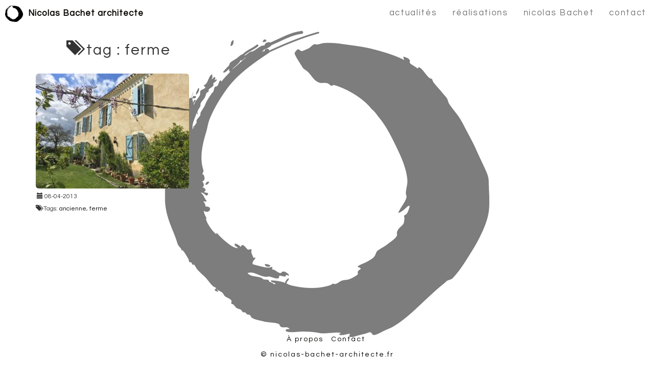

--- FILE ---
content_type: text/css
request_url: https://nicolas-bachet-architecte.fr/wp-content/themes/nb_theme/style.css?ver=1.0.0
body_size: 2571
content:
/*
Theme Name: Nicolas Bachet
Theme URI: https://nicolas-bachet-architecte.fr/wp-content/themes/nb_theme/
Author: Ludovic Lescaut
Author URI: https://nicolas-bachet-architecte.fr/
Description: Theme pour Nicolas Bachet architecte
Version: 1.1
License: ludovic Lescaut
License URI: https://nicolas-bachet-architecte.fr/
Text Domain: Nicolas Bachet
Tags: theme black & white
*/
body{font-family:Questrial,sans-serif}a{color:#090705;cursor:pointer;transition:color .3s}a:hover{text-decoration:none;color:#4c4c50}a:focus{text-decoration:none;color:#484849}ul{padding-left:15px}.clearfix{clear:both}h1,h2,h3,h4,h5,h6{clear:both}.align-left{float:left}.align-right{float:right}.errorpage{min-height:350px}.alignnone{margin:5px 20px 20px 0}.aligncenter,div.aligncenter{display:block;margin:5px auto 5px auto}.alignright{float:right;margin:5px 0 20px 20px}.alignleft{float:left;margin:5px 5px 20px 0}a img.alignright{float:right;margin:5px 0 20px 20px}a img.alignnone{margin:5px 5px 20px 0}a img.alignleft{float:left;margin:5px 5px 20px 0}a img.aligncenter{display:block;margin-left:auto;margin-right:auto}.wp-caption{background:#fff;border:1px solid #f0f0f0;max-width:96%;padding:5px 3px 10px;text-align:center}.wp-caption.alignnone{margin:5px 20px 20px 0}.wp-caption.alignleft{margin:5px 20px 20px 0}.wp-caption.alignright{margin:5px 0 20px 20px}.wp-caption img{border:0 none;height:auto;margin:0;max-width:98.5%;padding:0;width:auto}.wp-caption p.wp-caption-text{color:#000;font-size:1.2em;line-height:1.4;margin:0;padding:0 4px 5px}.wp-caption img{float:left}.wp-caption p.wp-caption-text{min-height:70px}.sticky{color:#080808}.gallery-caption{color:#080808}.bypostauthor{color:#080808}.screen-reader-text{clip:rect(1px,1px,1px,1px);position:absolute!important;height:1px;width:1px;overflow:hidden}.screen-reader-text:focus{background-color:#f1f1f1;border-radius:3px;box-shadow:0 0 2px 2px rgba(0,0,0,.6);clip:auto!important;color:#21759b;display:block;font-size:14px;font-size:.875rem;font-weight:700;height:auto;left:5px;line-height:normal;padding:15px 23px 14px;text-decoration:none;top:5px;width:auto;z-index:100000}.wpcf7 .wpcf7-form{max-width:98%}.wpcf7-form-control,.wpcf7-textarea{max-width:98%}.wpcf7 select{background-color:#fff;border:1px solid #ccc;border-radius:3px;margin:0;padding:4px;text-indent:0;width:100%;z-index:100}.wpcf7-text{width:100%}.login h1 a{background-size:184px;height:184px;width:184px}body.login div#login h1 a{padding-bottom:0}body.login{font-family:verdana,sans-serif}.wp-pagenavi{padding:15px}header{min-height:50px}.headerone{height:25px;padding-right:1%}#realisations{margin:0!important;padding:0!important}.logo{padding-top:50%;padding-left:5%}.nicolasbachet{font-family:Questrial,sans-serif!important;font-size:1.2em;font-weight:700;line-height:50px;letter-spacing:1px}.modal-title{font-size:1.5em}.menuhome{margin-top:4px}.btn-default:hover{background-color:#b9b9b9;border-color:#adadad}a.titlehome{font-family:Questrial,sans-serif;font-size:25px;color:#000;display:block;text-align:center;letter-spacing:4px}.titlehome:hover{color:#494949}.titlehome:focus{color:#3a3a3a}.listhome ul{list-style-type:circle}.listhome li{font-family:Questrial,sans-serif;padding:5px}.navbar-default{background-color:#fff;border-color:#fff;margin-bottom:0}.navbar-default .navbar-nav>.active>a,.navbar-default .navbar-nav>.active>a:focus,.navbar-default .navbar-nav>.active>a:hover{color:#000;font-weight:500;border-radius:10px;background-color:transparent}.navbar-default .navbar-nav>li>a{font-family:Questrial,sans-serif!important;font-size:1.2em;letter-spacing:.1em}.navbar-default .navbar-toggle:focus,.navbar-default .navbar-toggle:hover{background-color:transparent}.navbar-default .navbar-toggle{border-color:#fffdfd}.navbar-brand{height:50px;padding:10px 10px}.container-fluid>.navbar-collapse,.container-fluid>.navbar-header,.container>.navbar-collapse,.container>.navbar-header{line-height:55px}.pagecontact{padding:5px;font-size:18px}.contactpage{padding-top:45px}.formcontact h3{font-family:Questrial,sans-serif;font-size:26px}.category-realisations{font-family:Questrial,sans-serif}.titlerealisations{font-family:Questrial,sans-serif;font-size:2.1em;letter-spacing:2px}.date{margin:2px;padding:0;font-family:Questrial,sans-serif}.actus{min-height:500px}.tag{font-family:Questrial,sans-serif}.h6.tag.small{padding-bottom:10px}.titlepage{font-family:Questrial,sans-serif!important;font-size:35px}.title-cat-actu{font-family:Questrial,sans-serif!important;margin:0;font-size:1.6em;padding:5px}.title-cat{font-family:Questrial,sans-serif!important;margin:0;font-size:1.8em;padding:5px}.entry{width:100%;position:relative}.content{width:100%;min-height:500px}.content a{color:#090705;font-weight:700}.content a:hover{color:#3f3e3d}.content p{clear:both;text-align:justify;line-height:1.6}.content img{float:left}.divider{height:20px;width:100%}#vignettes a{display:inline-block;position:relative}#vignettes span.bg-vignettes{position:absolute;top:0;left:0;height:100%;width:100%;background-color:rgba(8,8,8,.555);border-radius:6px;z-index:1}#vignettes span{display:none;position:absolute;top:25px;left:25px;color:#fff}#vignettes a:hover span{display:block}#vignettes span.titlevignettes{top:60px;z-index:2;font-family:Questrial,sans-serif;font-size:16px}.vignettes{margin-bottom:20px}.panel{font-family:Questrial,sans-serif!important;background-color:transparent;border:none;-webkit-box-shadow:none;box-shadow:none}.panel-default>.panel-heading{background-color:transparent}.panel-heading{border-bottom:none;padding-top:5px;padding-right:5px;padding-bottom:5px;padding-left:5px}.panel-body{padding-top:5px;padding-right:5px;padding-bottom:5px;padding-left:5px}.panel-title{font-size:1.2em;font-weight:600}.panel-title-head{margin-top:5px}.pagi-nico{width:100%;height:100px}#pagi-text-right{display:none}#pagi-text-left{display:none}.glyphicon-chevron-right{color:rgba(0,0,0,.562);font-size:40px}.glyphicon-chevron-left{color:rgba(0,0,0,.562);font-size:40px}.glyphicon:hover{color:rgba(0,0,0,.794)}.pagi-left{float:left}.pagi-right{float:right}.pagertitle{font-size:10px;font-weight:700}.arrow-left{height:auto;float:left;padding-right:10px}.arrow-right{padding-left:10px;height:auto;float:right}.backcat{background-image:url(img/backcat3.png);background-repeat:no-repeat;background-position:center 60px;background-attachment:fixed;min-height:800px}.jumbotron{margin-bottom:30px;padding-top:8px;padding-bottom:0;background-color:transparent}.bg-nico{background-color:rgba(255,254,254,.959)}.actumore{font-family:Questrial,sans-serif;float:right}.post{width:100%;padding-bottom:20px}.post-title{font-family:Questrial,sans-serif;margin-bottom:5px}a.more-link{font-family:Questrial,sans-serif!important}.more-link:hover{color:#fff}.conventionmap{width:100%;height:auto;margin-top:10px}.videocontainer{width:100%;height:0;padding-bottom:56.25%;overflow:hidden;position:relative}.videocontainer embed,.videocontainer iframe,.videocontainer object{width:100%;height:100%;position:absolute;top:0;left:0}.videocontainer.r1{padding-bottom:100%}footer{font-family:Questrial,sans-serif;font-weight:500;padding:10px;min-height:75px;letter-spacing:2px}footer a{font-family:Questrial,sans-serif}.footername{font-family:Questrial,sans-serif;font-weight:500}@media (min-width:1024px) and (max-width:1500px){a.titlehome{font-size:16px}.backcat{background-image:url(img/backcatlaptop.png);background-repeat:no-repeat;background-position:center 60px;background-attachment:fixed;min-height:600px;padding-bottom:25px}.contactpage{padding-top:15px}}@media (min-width:992px) and (max-width:1199px){a.titlehome{font-size:16px}.contactpage{padding-top:10px}#vignettes span.titlevignettes{top:5px;left:2px;font-size:14px}.title-cat-actu{font-size:1.2em}.content{width:100%;min-height:200px}.pagertitle{display:none}#pagi-text-left{font-size:8px}#pagi-text-right{font-size:8px}.glyphicon-chevron-right{font-size:25px}.glyphicon-chevron-left{font-size:25px}}@media (min-width:768px) and (max-width:991px){.content{width:100%;min-height:100px}.contactpage{padding-top:10px}.nicolasbachet{font-size:12px}.panel-title{font-size:1em}.menuhome{margin-top:0}.headerone{display:none}#vignettes span.titlevignettes{top:5px;left:2px;font-size:14px}.container-fluid>.navbar-collapse,.container-fluid>.navbar-header,.container>.navbar-collapse,.container>.navbar-header{line-height:20px}.navbar{margin-bottom:5px;border:1px solid transparent}.navbar-default .navbar-nav>li>a{font-family:Questrial,sans-serif!important;font-size:1em;letter-spacing:.1em}.backcat{background-image:url(img/backcatmd.png);background-repeat:no-repeat;background-position:center 80px;background-attachment:fixed;min-height:400px}.jumbotron{padding-top:0;margin-bottom:5px}.logo{width:348px;padding-top:5px;padding-left:0;height:auto;margin-right:auto;margin-left:auto;margin-bottom:5px}footer{min-height:50px}.pagertitle{display:none}#pagi-text-left{font-size:8px}#pagi-text-right{font-size:8px}.glyphicon-chevron-right{font-size:25px}.glyphicon-chevron-left{font-size:25px}}@media (max-width:767px){.panel-title{font-size:1em}.contactpage{padding-top:10px}h6.tag.small{margin:0;padding:0 0 5px 2px}h3.date.small{margin:0;padding:0 0 0 2px}.menuhome{margin-top:0}.title-cat-actu{font-size:1.2em}.headerone{display:none}#vignettes span.titlevignettes{top:5px;left:2px;font-size:14px}.container-fluid>.navbar-collapse,.container-fluid>.navbar-header,.container>.navbar-collapse,.container>.navbar-header{line-height:20px}.navbar{min-height:20px;margin-bottom:5px;border:1px solid transparent}.navbar-default .navbar-nav>li>a{font-family:Questrial,sans-serif!important;font-size:1em;letter-spacing:.1em}.backcat{background-image:url(img/backcatmd.png);background-repeat:no-repeat;background-position:center 80px;background-attachment:fixed;min-height:400px}.content{width:100%;min-height:100px}.jumbotron{padding-top:0;margin-bottom:5px}.entry{min-height:200px}.actumore{bottom:-25px}a.titlehome{font-size:16px}.logo{width:348px;padding-top:5px;padding-left:0;height:auto;margin-right:auto;margin-left:auto;margin-bottom:5px}footer{min-height:50px}.pagertitle{display:none}#pagi-text-left{font-size:8px}#pagi-text-right{font-size:8px}.glyphicon-chevron-right{font-size:25px}.glyphicon-chevron-left{font-size:25px}}@media (max-width:480px){.titlerealisations{margin-top:8px;font-size:1.6em}h6.tag.small{margin:0;padding:0 0 5px 2px}h3.date.small{margin:0;padding:0 0 0 2px}.pagecontact{font-size:16px}.date{font-size:8px}.panel-title{font-size:16px}.nicolasbachet{font-size:12px}.panel-title{font-size:1em}.menuhome{margin-top:0}.headerone{display:none}#vignettes span.titlevignettes{top:5px;left:2px;font-size:12px}.container-fluid>.navbar-collapse,.container-fluid>.navbar-header,.container>.navbar-collapse,.container>.navbar-header{line-height:20px}.pagertitle{font-size:9px}.navbar{margin-bottom:5px;border:1px solid transparent}.backcat{background-image:url(img/backcatmd.png);background-repeat:no-repeat;background-position:center 80px;background-attachment:fixed;min-height:400px}.jumbotron{padding-top:0;margin-bottom:5px}.entry{min-height:200px}.actumore{bottom:-25px}a.titlehome{font-size:16px}.logo{margin-bottom:5px;width:100%;padding-top:5px;padding-left:0;height:auto;margin-right:auto;margin-left:auto}.wp-caption.alignleft{margin:5px 20px 20px 0;margin-top:5px;margin-right:20px;margin-bottom:20px;margin-left:0}.wp-caption.alignleft{margin-top:5px;margin-right:2px;margin-bottom:20px;margin-left:0}.content{width:100%;min-height:100px}.content p{text-align:left}.pager{height:auto;font-size:10px}footer{min-height:50px}.pagertitle{display:none}#pagi-text-left{font-size:10px}#pagi-text-right{font-size:10px}.glyphicon-chevron-right{font-size:25px}.glyphicon-chevron-left{font-size:25px}}@media (max-width:375px){ol,ul{margin-top:0;margin-bottom:0}.h3,h3{font-size:20px}.contactpage{padding-top:10px}#vignettes span.titlevignettes{top:5px;left:2px;font-size:10px}.titlerealisations{font-size:22px}.title-cat-actu{font-size:18px}.post-title h4{font-size:16px}.actus{min-height:100px}.title-cat{font-size:18px}.content{width:100%;min-height:100px}.tag{font-size:10px}h6.tag.small{margin:0;padding:0 0 5px 2px}h3.date.small{margin:0;padding:0 0 0 2px}.pagecontact{font-size:16px}.date{font-size:10px}.panel-title{font-size:16px}.backcat{background-image:url(img/backcatsm.png);background-repeat:no-repeat;background-position:center 80px;background-attachment:fixed;min-height:250px}.footername{font-size:10px}.pagertitle{display:none}#pagi-text-left{font-size:8px}#pagi-text-right{font-size:8px}.glyphicon-chevron-right{font-size:25px}.glyphicon-chevron-left{font-size:25px}}

--- FILE ---
content_type: application/javascript
request_url: https://nicolas-bachet-architecte.fr/wp-content/themes/nb_theme/js/script.js?ver=1.0
body_size: 141
content:
jQuery(document).ready(function(t){AOS.init(),t("#pagi-left").mouseover(function(){t("#pagi-text-left").fadeIn()}),t("#pagi-left").mouseleave(function(){t("#pagi-text-left").stop(!0,!1).fadeOut()}),t("#pagi-right").mouseover(function(){t("#pagi-text-right").fadeIn()}),t("#pagi-right").mouseleave(function(){t("#pagi-text-right").stop(!0,!1).fadeOut()}),t("#vignettes a").mouseleave(function(){t(this).find("span.bg-vignettes").stop(!0,!1).fadeOut("fast")}),t("#vignettes a").mouseover(function(){t(this).find("span.bg-vignettes").hide().fadeTo("fast",.9)}),t(".wpcf7-submit").addClass("btn btn-default")});